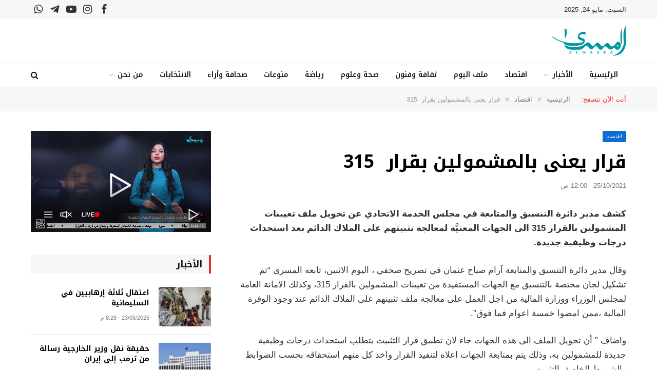

--- FILE ---
content_type: text/html; charset=UTF-8
request_url: https://almasra.iq/8401/
body_size: 15934
content:

<!DOCTYPE html>
<html dir="rtl" lang="ar" itemscope itemtype="https://schema.org/BlogPosting" class="s-light site-s-light">

<head>

	<meta charset="UTF-8" />
	<meta name="viewport" content="width=device-width, initial-scale=1" />
	<title>قرار يعنى بالمشمولين بقرار  315 &#8211; المسرى</title><link rel="preload" as="font" href="https://almasra.iq/wp-content/themes/smart-mag/css/icons/fonts/ts-icons.woff2?v3.2" type="font/woff2" crossorigin="anonymous" />
<meta name='robots' content='max-image-preview:large' />
	<style>img:is([sizes="auto" i], [sizes^="auto," i]) { contain-intrinsic-size: 3000px 1500px }</style>
	<link rel='dns-prefetch' href='//fonts.googleapis.com' />
<link rel="alternate" type="application/rss+xml" title="المسرى &laquo; الخلاصة" href="https://almasra.iq/feed/" />
<link rel="alternate" type="application/rss+xml" title="المسرى &laquo; خلاصة التعليقات" href="https://almasra.iq/comments/feed/" />
<script type="text/javascript">
/* <![CDATA[ */
window._wpemojiSettings = {"baseUrl":"https:\/\/s.w.org\/images\/core\/emoji\/15.1.0\/72x72\/","ext":".png","svgUrl":"https:\/\/s.w.org\/images\/core\/emoji\/15.1.0\/svg\/","svgExt":".svg","source":{"concatemoji":"https:\/\/almasra.iq\/wp-includes\/js\/wp-emoji-release.min.js?ver=6.8.1"}};
/*! This file is auto-generated */
!function(i,n){var o,s,e;function c(e){try{var t={supportTests:e,timestamp:(new Date).valueOf()};sessionStorage.setItem(o,JSON.stringify(t))}catch(e){}}function p(e,t,n){e.clearRect(0,0,e.canvas.width,e.canvas.height),e.fillText(t,0,0);var t=new Uint32Array(e.getImageData(0,0,e.canvas.width,e.canvas.height).data),r=(e.clearRect(0,0,e.canvas.width,e.canvas.height),e.fillText(n,0,0),new Uint32Array(e.getImageData(0,0,e.canvas.width,e.canvas.height).data));return t.every(function(e,t){return e===r[t]})}function u(e,t,n){switch(t){case"flag":return n(e,"\ud83c\udff3\ufe0f\u200d\u26a7\ufe0f","\ud83c\udff3\ufe0f\u200b\u26a7\ufe0f")?!1:!n(e,"\ud83c\uddfa\ud83c\uddf3","\ud83c\uddfa\u200b\ud83c\uddf3")&&!n(e,"\ud83c\udff4\udb40\udc67\udb40\udc62\udb40\udc65\udb40\udc6e\udb40\udc67\udb40\udc7f","\ud83c\udff4\u200b\udb40\udc67\u200b\udb40\udc62\u200b\udb40\udc65\u200b\udb40\udc6e\u200b\udb40\udc67\u200b\udb40\udc7f");case"emoji":return!n(e,"\ud83d\udc26\u200d\ud83d\udd25","\ud83d\udc26\u200b\ud83d\udd25")}return!1}function f(e,t,n){var r="undefined"!=typeof WorkerGlobalScope&&self instanceof WorkerGlobalScope?new OffscreenCanvas(300,150):i.createElement("canvas"),a=r.getContext("2d",{willReadFrequently:!0}),o=(a.textBaseline="top",a.font="600 32px Arial",{});return e.forEach(function(e){o[e]=t(a,e,n)}),o}function t(e){var t=i.createElement("script");t.src=e,t.defer=!0,i.head.appendChild(t)}"undefined"!=typeof Promise&&(o="wpEmojiSettingsSupports",s=["flag","emoji"],n.supports={everything:!0,everythingExceptFlag:!0},e=new Promise(function(e){i.addEventListener("DOMContentLoaded",e,{once:!0})}),new Promise(function(t){var n=function(){try{var e=JSON.parse(sessionStorage.getItem(o));if("object"==typeof e&&"number"==typeof e.timestamp&&(new Date).valueOf()<e.timestamp+604800&&"object"==typeof e.supportTests)return e.supportTests}catch(e){}return null}();if(!n){if("undefined"!=typeof Worker&&"undefined"!=typeof OffscreenCanvas&&"undefined"!=typeof URL&&URL.createObjectURL&&"undefined"!=typeof Blob)try{var e="postMessage("+f.toString()+"("+[JSON.stringify(s),u.toString(),p.toString()].join(",")+"));",r=new Blob([e],{type:"text/javascript"}),a=new Worker(URL.createObjectURL(r),{name:"wpTestEmojiSupports"});return void(a.onmessage=function(e){c(n=e.data),a.terminate(),t(n)})}catch(e){}c(n=f(s,u,p))}t(n)}).then(function(e){for(var t in e)n.supports[t]=e[t],n.supports.everything=n.supports.everything&&n.supports[t],"flag"!==t&&(n.supports.everythingExceptFlag=n.supports.everythingExceptFlag&&n.supports[t]);n.supports.everythingExceptFlag=n.supports.everythingExceptFlag&&!n.supports.flag,n.DOMReady=!1,n.readyCallback=function(){n.DOMReady=!0}}).then(function(){return e}).then(function(){var e;n.supports.everything||(n.readyCallback(),(e=n.source||{}).concatemoji?t(e.concatemoji):e.wpemoji&&e.twemoji&&(t(e.twemoji),t(e.wpemoji)))}))}((window,document),window._wpemojiSettings);
/* ]]> */
</script>
<link rel='stylesheet' id='sby_styles-css' href='//almasra.iq/wp-content/cache/wpfc-minified/1qion7ao/icij.css' type='text/css' media='all' />
<style id='wp-emoji-styles-inline-css' type='text/css'>

	img.wp-smiley, img.emoji {
		display: inline !important;
		border: none !important;
		box-shadow: none !important;
		height: 1em !important;
		width: 1em !important;
		margin: 0 0.07em !important;
		vertical-align: -0.1em !important;
		background: none !important;
		padding: 0 !important;
	}
</style>
<link rel='stylesheet' id='wp-block-library-rtl-css' href='//almasra.iq/wp-content/cache/wpfc-minified/dqkgbkcf/icij.css' type='text/css' media='all' />
<style id='classic-theme-styles-inline-css' type='text/css'>
/*! This file is auto-generated */
.wp-block-button__link{color:#fff;background-color:#32373c;border-radius:9999px;box-shadow:none;text-decoration:none;padding:calc(.667em + 2px) calc(1.333em + 2px);font-size:1.125em}.wp-block-file__button{background:#32373c;color:#fff;text-decoration:none}
</style>
<style id='global-styles-inline-css' type='text/css'>
:root{--wp--preset--aspect-ratio--square: 1;--wp--preset--aspect-ratio--4-3: 4/3;--wp--preset--aspect-ratio--3-4: 3/4;--wp--preset--aspect-ratio--3-2: 3/2;--wp--preset--aspect-ratio--2-3: 2/3;--wp--preset--aspect-ratio--16-9: 16/9;--wp--preset--aspect-ratio--9-16: 9/16;--wp--preset--color--black: #000000;--wp--preset--color--cyan-bluish-gray: #abb8c3;--wp--preset--color--white: #ffffff;--wp--preset--color--pale-pink: #f78da7;--wp--preset--color--vivid-red: #cf2e2e;--wp--preset--color--luminous-vivid-orange: #ff6900;--wp--preset--color--luminous-vivid-amber: #fcb900;--wp--preset--color--light-green-cyan: #7bdcb5;--wp--preset--color--vivid-green-cyan: #00d084;--wp--preset--color--pale-cyan-blue: #8ed1fc;--wp--preset--color--vivid-cyan-blue: #0693e3;--wp--preset--color--vivid-purple: #9b51e0;--wp--preset--gradient--vivid-cyan-blue-to-vivid-purple: linear-gradient(135deg,rgba(6,147,227,1) 0%,rgb(155,81,224) 100%);--wp--preset--gradient--light-green-cyan-to-vivid-green-cyan: linear-gradient(135deg,rgb(122,220,180) 0%,rgb(0,208,130) 100%);--wp--preset--gradient--luminous-vivid-amber-to-luminous-vivid-orange: linear-gradient(135deg,rgba(252,185,0,1) 0%,rgba(255,105,0,1) 100%);--wp--preset--gradient--luminous-vivid-orange-to-vivid-red: linear-gradient(135deg,rgba(255,105,0,1) 0%,rgb(207,46,46) 100%);--wp--preset--gradient--very-light-gray-to-cyan-bluish-gray: linear-gradient(135deg,rgb(238,238,238) 0%,rgb(169,184,195) 100%);--wp--preset--gradient--cool-to-warm-spectrum: linear-gradient(135deg,rgb(74,234,220) 0%,rgb(151,120,209) 20%,rgb(207,42,186) 40%,rgb(238,44,130) 60%,rgb(251,105,98) 80%,rgb(254,248,76) 100%);--wp--preset--gradient--blush-light-purple: linear-gradient(135deg,rgb(255,206,236) 0%,rgb(152,150,240) 100%);--wp--preset--gradient--blush-bordeaux: linear-gradient(135deg,rgb(254,205,165) 0%,rgb(254,45,45) 50%,rgb(107,0,62) 100%);--wp--preset--gradient--luminous-dusk: linear-gradient(135deg,rgb(255,203,112) 0%,rgb(199,81,192) 50%,rgb(65,88,208) 100%);--wp--preset--gradient--pale-ocean: linear-gradient(135deg,rgb(255,245,203) 0%,rgb(182,227,212) 50%,rgb(51,167,181) 100%);--wp--preset--gradient--electric-grass: linear-gradient(135deg,rgb(202,248,128) 0%,rgb(113,206,126) 100%);--wp--preset--gradient--midnight: linear-gradient(135deg,rgb(2,3,129) 0%,rgb(40,116,252) 100%);--wp--preset--font-size--small: 13px;--wp--preset--font-size--medium: 20px;--wp--preset--font-size--large: 36px;--wp--preset--font-size--x-large: 42px;--wp--preset--spacing--20: 0.44rem;--wp--preset--spacing--30: 0.67rem;--wp--preset--spacing--40: 1rem;--wp--preset--spacing--50: 1.5rem;--wp--preset--spacing--60: 2.25rem;--wp--preset--spacing--70: 3.38rem;--wp--preset--spacing--80: 5.06rem;--wp--preset--shadow--natural: 6px 6px 9px rgba(0, 0, 0, 0.2);--wp--preset--shadow--deep: 12px 12px 50px rgba(0, 0, 0, 0.4);--wp--preset--shadow--sharp: 6px 6px 0px rgba(0, 0, 0, 0.2);--wp--preset--shadow--outlined: 6px 6px 0px -3px rgba(255, 255, 255, 1), 6px 6px rgba(0, 0, 0, 1);--wp--preset--shadow--crisp: 6px 6px 0px rgba(0, 0, 0, 1);}:where(.is-layout-flex){gap: 0.5em;}:where(.is-layout-grid){gap: 0.5em;}body .is-layout-flex{display: flex;}.is-layout-flex{flex-wrap: wrap;align-items: center;}.is-layout-flex > :is(*, div){margin: 0;}body .is-layout-grid{display: grid;}.is-layout-grid > :is(*, div){margin: 0;}:where(.wp-block-columns.is-layout-flex){gap: 2em;}:where(.wp-block-columns.is-layout-grid){gap: 2em;}:where(.wp-block-post-template.is-layout-flex){gap: 1.25em;}:where(.wp-block-post-template.is-layout-grid){gap: 1.25em;}.has-black-color{color: var(--wp--preset--color--black) !important;}.has-cyan-bluish-gray-color{color: var(--wp--preset--color--cyan-bluish-gray) !important;}.has-white-color{color: var(--wp--preset--color--white) !important;}.has-pale-pink-color{color: var(--wp--preset--color--pale-pink) !important;}.has-vivid-red-color{color: var(--wp--preset--color--vivid-red) !important;}.has-luminous-vivid-orange-color{color: var(--wp--preset--color--luminous-vivid-orange) !important;}.has-luminous-vivid-amber-color{color: var(--wp--preset--color--luminous-vivid-amber) !important;}.has-light-green-cyan-color{color: var(--wp--preset--color--light-green-cyan) !important;}.has-vivid-green-cyan-color{color: var(--wp--preset--color--vivid-green-cyan) !important;}.has-pale-cyan-blue-color{color: var(--wp--preset--color--pale-cyan-blue) !important;}.has-vivid-cyan-blue-color{color: var(--wp--preset--color--vivid-cyan-blue) !important;}.has-vivid-purple-color{color: var(--wp--preset--color--vivid-purple) !important;}.has-black-background-color{background-color: var(--wp--preset--color--black) !important;}.has-cyan-bluish-gray-background-color{background-color: var(--wp--preset--color--cyan-bluish-gray) !important;}.has-white-background-color{background-color: var(--wp--preset--color--white) !important;}.has-pale-pink-background-color{background-color: var(--wp--preset--color--pale-pink) !important;}.has-vivid-red-background-color{background-color: var(--wp--preset--color--vivid-red) !important;}.has-luminous-vivid-orange-background-color{background-color: var(--wp--preset--color--luminous-vivid-orange) !important;}.has-luminous-vivid-amber-background-color{background-color: var(--wp--preset--color--luminous-vivid-amber) !important;}.has-light-green-cyan-background-color{background-color: var(--wp--preset--color--light-green-cyan) !important;}.has-vivid-green-cyan-background-color{background-color: var(--wp--preset--color--vivid-green-cyan) !important;}.has-pale-cyan-blue-background-color{background-color: var(--wp--preset--color--pale-cyan-blue) !important;}.has-vivid-cyan-blue-background-color{background-color: var(--wp--preset--color--vivid-cyan-blue) !important;}.has-vivid-purple-background-color{background-color: var(--wp--preset--color--vivid-purple) !important;}.has-black-border-color{border-color: var(--wp--preset--color--black) !important;}.has-cyan-bluish-gray-border-color{border-color: var(--wp--preset--color--cyan-bluish-gray) !important;}.has-white-border-color{border-color: var(--wp--preset--color--white) !important;}.has-pale-pink-border-color{border-color: var(--wp--preset--color--pale-pink) !important;}.has-vivid-red-border-color{border-color: var(--wp--preset--color--vivid-red) !important;}.has-luminous-vivid-orange-border-color{border-color: var(--wp--preset--color--luminous-vivid-orange) !important;}.has-luminous-vivid-amber-border-color{border-color: var(--wp--preset--color--luminous-vivid-amber) !important;}.has-light-green-cyan-border-color{border-color: var(--wp--preset--color--light-green-cyan) !important;}.has-vivid-green-cyan-border-color{border-color: var(--wp--preset--color--vivid-green-cyan) !important;}.has-pale-cyan-blue-border-color{border-color: var(--wp--preset--color--pale-cyan-blue) !important;}.has-vivid-cyan-blue-border-color{border-color: var(--wp--preset--color--vivid-cyan-blue) !important;}.has-vivid-purple-border-color{border-color: var(--wp--preset--color--vivid-purple) !important;}.has-vivid-cyan-blue-to-vivid-purple-gradient-background{background: var(--wp--preset--gradient--vivid-cyan-blue-to-vivid-purple) !important;}.has-light-green-cyan-to-vivid-green-cyan-gradient-background{background: var(--wp--preset--gradient--light-green-cyan-to-vivid-green-cyan) !important;}.has-luminous-vivid-amber-to-luminous-vivid-orange-gradient-background{background: var(--wp--preset--gradient--luminous-vivid-amber-to-luminous-vivid-orange) !important;}.has-luminous-vivid-orange-to-vivid-red-gradient-background{background: var(--wp--preset--gradient--luminous-vivid-orange-to-vivid-red) !important;}.has-very-light-gray-to-cyan-bluish-gray-gradient-background{background: var(--wp--preset--gradient--very-light-gray-to-cyan-bluish-gray) !important;}.has-cool-to-warm-spectrum-gradient-background{background: var(--wp--preset--gradient--cool-to-warm-spectrum) !important;}.has-blush-light-purple-gradient-background{background: var(--wp--preset--gradient--blush-light-purple) !important;}.has-blush-bordeaux-gradient-background{background: var(--wp--preset--gradient--blush-bordeaux) !important;}.has-luminous-dusk-gradient-background{background: var(--wp--preset--gradient--luminous-dusk) !important;}.has-pale-ocean-gradient-background{background: var(--wp--preset--gradient--pale-ocean) !important;}.has-electric-grass-gradient-background{background: var(--wp--preset--gradient--electric-grass) !important;}.has-midnight-gradient-background{background: var(--wp--preset--gradient--midnight) !important;}.has-small-font-size{font-size: var(--wp--preset--font-size--small) !important;}.has-medium-font-size{font-size: var(--wp--preset--font-size--medium) !important;}.has-large-font-size{font-size: var(--wp--preset--font-size--large) !important;}.has-x-large-font-size{font-size: var(--wp--preset--font-size--x-large) !important;}
:where(.wp-block-post-template.is-layout-flex){gap: 1.25em;}:where(.wp-block-post-template.is-layout-grid){gap: 1.25em;}
:where(.wp-block-columns.is-layout-flex){gap: 2em;}:where(.wp-block-columns.is-layout-grid){gap: 2em;}
:root :where(.wp-block-pullquote){font-size: 1.5em;line-height: 1.6;}
</style>
<link rel='stylesheet' id='bradmax-player-css' href='//almasra.iq/wp-content/cache/wpfc-minified/8a71vr3v/icij.css' type='text/css' media='all' />
<link rel='stylesheet' id='smartmag-core-css' href='//almasra.iq/wp-content/cache/wpfc-minified/edmbwo8k/icij.css' type='text/css' media='all' />
<style id='smartmag-core-inline-css' type='text/css'>
:root { --c-main: #eb2e2d;
--c-main-rgb: 235,46,45;
--c-headings: #000000;
--text-font: "Arial", system-ui, -apple-system, "Segoe UI", Arial, sans-serif;
--body-font: "Arial", system-ui, -apple-system, "Segoe UI", Arial, sans-serif;
--title-font: "Noto Kufi Arabic", system-ui, -apple-system, "Segoe UI", Arial, sans-serif;
--h-font: "Noto Kufi Arabic", system-ui, -apple-system, "Segoe UI", Arial, sans-serif;
--title-size-xs: 14px;
--title-size-s: 14px;
--title-size-m: 16px;
--main-width: 1160px;
--c-post-meta: #7a7a7a;
--c-excerpts: #2b2b2b;
--excerpt-size: 14px; }
.post-title:not(._) { font-weight: bold; }
:root { --wrap-padding: 36px; }
:root { --sidebar-pad: 30px; --sidebar-sep-pad: 30px; }
.smart-head-main .smart-head-top { --head-h: 36px; background-color: #f7f7f9; }
.smart-head-main .smart-head-mid { --head-h: 86px; }
.smart-head-main .smart-head-bot { --head-h: 48px; background-color: #ffffff; border-top-width: 1px; border-top-color: #e8e8e8; border-bottom-width: 1px; border-bottom-color: #dedede; }
.navigation-main .menu > li > a { font-family: "Noto Kufi Arabic", system-ui, -apple-system, "Segoe UI", Arial, sans-serif; font-size: 14px; font-weight: 600; }
.navigation-main .menu > li li a { font-size: 15px; }
.navigation-main { --nav-items-space: 16px; margin-left: calc(-1 * var(--nav-items-space)); }
.smart-head-mobile .smart-head-mid { border-top-width: 3px; }
.mobile-menu { font-size: 15px; }
.smart-head-main .spc-social { --spc-social-fs: 20px; --spc-social-size: 37px; }
.smart-head-main .hamburger-icon { width: 22px; }
.trending-ticker .heading { font-size: 16px; font-weight: 600; letter-spacing: .02em; margin-right: 30px; }
.trending-ticker .post-link { font-size: 13px; }
.trending-ticker { --max-width: 500px; }
.post-meta .meta-item, .post-meta .text-in { font-size: 11px; font-weight: 500; text-transform: uppercase; }
.post-meta .text-in, .post-meta .post-cat > a { font-size: 12px; }
.post-meta .post-cat > a { font-weight: bold; text-transform: uppercase; letter-spacing: -0.01em; }
.post-meta .post-author > a { font-weight: bold; text-transform: uppercase; }
.s-light .block-wrap.s-dark { --c-post-meta: var(--c-contrast-450); }
.s-dark, .s-light .block-wrap.s-dark { --c-post-meta: #ffffff; }
.post-meta .post-author > a { color: #2b2b2b; }
.s-dark .post-meta .post-author > a { color: #ffffff; }
.s-dark .post-meta .post-cat > a { color: #ffffff; }
.post-meta { --p-meta-sep: "|"; }
.l-post .excerpt { font-weight: normal; }
.cat-labels .category { font-size: 10px; font-weight: 500; letter-spacing: 0.05em; border-radius: 2px; }
.block-head-b .heading { text-transform: uppercase; color: #2b2b2b; }
.block-head-c .heading { font-size: 16px; }
.block-head-c { --space-below: 20px; --line-weight: 5px; --c-line: var(--c-main); --border-weight: 2px; --c-border: var(--c-main); }
.block-head-c .heading { color: var(--c-main); }
.block-head-c2 .heading { font-family: "Work Sans", system-ui, -apple-system, "Segoe UI", Arial, sans-serif; font-size: 20px; font-weight: 600; }
.block-head-c2 { --line-weight: 3px; }
.block-head-d .heading { font-size: 16px; }
.block-head-d { --space-below: 20px; --line-weight: 0px; }
.block-head-e2 .heading { text-transform: uppercase; }
.block-head-f { --c-border: #ffffff; }
.block-head-h { --border-weight: 2px; }
.block-head-i .heading { font-size: 18px; font-weight: bold; line-height: 2; letter-spacing: -0.01em; }
.block-head-i { background-color: #f7f7f9; padding-left: 15px; }
.s-dark .read-more-basic { color: #ffffff; }
.loop-grid .ratio-is-custom { padding-bottom: calc(100% / 1.68); }
.has-nums-a .l-post .post-title:before,
.has-nums-b .l-post .content:before { font-size: 30px; font-weight: normal; }
.has-nums-c .l-post .post-title:before,
.has-nums-c .l-post .content:before { font-size: 18px; font-weight: bold; }
.loop-list .ratio-is-custom { padding-bottom: calc(100% / 1.575); }
.loop-list .post-title { font-size: 20px; font-weight: 800; }
.list-post { --list-p-media-width: 44%; --list-p-media-max-width: 85%; }
.list-post .media:not(i) { --list-p-media-max-width: 44%; }
.loop-overlay .post-title { font-size: 24px; }
.loop-small .media:not(i) { max-width: 102px; }
.single .featured .ratio-is-custom { padding-bottom: calc(100% / 2); }
.post-meta-single .meta-item, .post-meta-single .text-in { font-size: 13px; }
.a-wrap-1 { background-color: #2d2d2d; }
@media (min-width: 941px) and (max-width: 1200px) { .navigation-main .menu > li > a { font-size: calc(10px + (14px - 10px) * .7); }
.trending-ticker { --max-width: 400px; } }
@media (min-width: 768px) and (max-width: 940px) { .ts-contain, .main { padding-left: 35px; padding-right: 35px; }
.layout-boxed-inner { --wrap-padding: 35px; }
:root { --wrap-padding: 35px; } }
@media (max-width: 767px) { .ts-contain, .main { padding-left: 25px; padding-right: 25px; }
.layout-boxed-inner { --wrap-padding: 25px; }
:root { --wrap-padding: 25px; } }
@media (min-width: 940px) and (max-width: 1300px) { :root { --wrap-padding: min(36px, 5vw); } }


.term-color-50 { --c-main: #0e6dd5; }
.navigation .menu-cat-50 { --c-term: #0e6dd5; }


.term-color-49 { --c-main: #0db706; }
.navigation .menu-cat-49 { --c-term: #0db706; }


.term-color-58 { --c-main: #e47127; }
.navigation .menu-cat-58 { --c-term: #e47127; }


.term-color-54 { --c-main: #a462be; }
.navigation .menu-cat-54 { --c-term: #a462be; }

</style>
<link rel='stylesheet' id='smartmag-magnific-popup-css' href='//almasra.iq/wp-content/cache/wpfc-minified/k0klxv4p/icij.css' type='text/css' media='all' />
<link rel='stylesheet' id='font-awesome4-css' href='//almasra.iq/wp-content/cache/wpfc-minified/quecl3zb/icij.css' type='text/css' media='all' />
<link rel='stylesheet' id='smartmag-icons-css' href='//almasra.iq/wp-content/cache/wpfc-minified/lxw95nzd/icij.css' type='text/css' media='all' />
<link rel='stylesheet' id='smartmag-gfonts-custom-css' href='https://fonts.googleapis.com/css?family=Arial%3A400%2C500%2C600%2C700%7CNoto+Kufi+Arabic%3A400%2C500%2C600%2C700%7CWork+Sans%3A600&#038;display=swap' type='text/css' media='all' />
<link rel='stylesheet' id='elementor-frontend-css' href='//almasra.iq/wp-content/cache/wpfc-minified/qwmwlhfn/icij.css' type='text/css' media='all' />
<link rel='stylesheet' id='eael-general-css' href='//almasra.iq/wp-content/cache/wpfc-minified/q65vexuo/icij.css' type='text/css' media='all' />
<script type="text/javascript" id="smartmag-lazy-inline-js-after">
/* <![CDATA[ */
/**
 * @copyright ThemeSphere
 * @preserve
 */
var BunyadLazy={};BunyadLazy.load=function(){function a(e,n){var t={};e.dataset.bgset&&e.dataset.sizes?(t.sizes=e.dataset.sizes,t.srcset=e.dataset.bgset):t.src=e.dataset.bgsrc,function(t){var a=t.dataset.ratio;if(0<a){const e=t.parentElement;if(e.classList.contains("media-ratio")){const n=e.style;n.getPropertyValue("--a-ratio")||(n.paddingBottom=100/a+"%")}}}(e);var a,o=document.createElement("img");for(a in o.onload=function(){var t="url('"+(o.currentSrc||o.src)+"')",a=e.style;a.backgroundImage!==t&&requestAnimationFrame(()=>{a.backgroundImage=t,n&&n()}),o.onload=null,o.onerror=null,o=null},o.onerror=o.onload,t)o.setAttribute(a,t[a]);o&&o.complete&&0<o.naturalWidth&&o.onload&&o.onload()}function e(t){t.dataset.loaded||a(t,()=>{document.dispatchEvent(new Event("lazyloaded")),t.dataset.loaded=1})}function n(t){"complete"===document.readyState?t():window.addEventListener("load",t)}return{initEarly:function(){var t,a=()=>{document.querySelectorAll(".img.bg-cover:not(.lazyload)").forEach(e)};"complete"!==document.readyState?(t=setInterval(a,150),n(()=>{a(),clearInterval(t)})):a()},callOnLoad:n,initBgImages:function(t){t&&n(()=>{document.querySelectorAll(".img.bg-cover").forEach(e)})},bgLoad:a}}(),BunyadLazy.load.initEarly();
/* ]]> */
</script>
<script type="text/javascript" src="https://almasra.iq/wp-content/plugins/bradmax-player/assets/js/default_player.js?ver=2.14.470" id="bradmax-player-js"></script>
<script type="text/javascript" src="https://almasra.iq/wp-content/plugins/sphere-post-views/assets/js/post-views.js?ver=1.0.1" id="sphere-post-views-js"></script>
<script type="text/javascript" id="sphere-post-views-js-after">
/* <![CDATA[ */
var Sphere_PostViews = {"ajaxUrl":"https:\/\/almasra.iq\/wp-admin\/admin-ajax.php?sphere_post_views=1","sampling":0,"samplingRate":10,"repeatCountDelay":0,"postID":8401,"token":"500b76a192"}
/* ]]> */
</script>
<script type="text/javascript" src="https://almasra.iq/wp-includes/js/jquery/jquery.min.js?ver=3.7.1" id="jquery-core-js"></script>
<script type="text/javascript" src="https://almasra.iq/wp-includes/js/jquery/jquery-migrate.min.js?ver=3.4.1" id="jquery-migrate-js"></script>

<!-- OG: 3.3.6 -->
<meta property="og:image" content="https://almasra.iq/wp-content/uploads/2023/03/cropped-almasra-logo.png"><meta property="og:description" content="كشف مدير دائرة التنسيق والمتابعة في مجلس الخدمة الاتحادي عن تحويل ملف تعيينات المشمولين بالقرار 315 الى الجهات المعنيَّة لمعالجة تثبيتهم على الملاك الدائم بعد استحداث درجات وظيفية جديدة. وقال مدير دائرة التنسيق والمتابعة آرام صباح عثمان في تصريح صحفي ، اليوم الاثنين، تابعه المسرى &quot;تم تشكيل لجان مختصة بالتنسيق مع الجهات المستفيدة من تعيينات..."><meta property="og:type" content="article"><meta property="og:locale" content="ar"><meta property="og:site_name" content="المسرى"><meta property="og:title" content="قرار يعنى بالمشمولين بقرار  315"><meta property="og:url" content="https://almasra.iq/8401/"><meta property="og:updated_time" content="2021-10-25T00:00:00+03:00">
<meta property="article:published_time" content="2021-10-24T21:00:00+00:00"><meta property="article:modified_time" content="2021-10-24T21:00:00+00:00"><meta property="article:section" content="اقتصاد"><meta property="article:section" content="الرئيسية"><meta property="article:section" content="العراق"><meta property="article:author:username" content="admin">
<meta property="twitter:partner" content="ogwp"><meta property="twitter:card" content="summary"><meta property="twitter:title" content="قرار يعنى بالمشمولين بقرار  315"><meta property="twitter:description" content="كشف مدير دائرة التنسيق والمتابعة في مجلس الخدمة الاتحادي عن تحويل ملف تعيينات المشمولين بالقرار 315 الى الجهات المعنيَّة لمعالجة تثبيتهم على الملاك الدائم بعد استحداث درجات وظيفية جديدة. وقال مدير..."><meta property="twitter:url" content="https://almasra.iq/8401/"><meta property="twitter:label1" content="Reading time"><meta property="twitter:data1" content="Less than a minute">
<meta itemprop="image" content="https://almasra.iq/wp-content/uploads/2023/03/cropped-almasra-logo.png"><meta itemprop="name" content="قرار يعنى بالمشمولين بقرار  315"><meta itemprop="description" content="كشف مدير دائرة التنسيق والمتابعة في مجلس الخدمة الاتحادي عن تحويل ملف تعيينات المشمولين بالقرار 315 الى الجهات المعنيَّة لمعالجة تثبيتهم على الملاك الدائم بعد استحداث درجات وظيفية جديدة. وقال مدير دائرة التنسيق والمتابعة آرام صباح عثمان في تصريح صحفي ، اليوم الاثنين، تابعه المسرى &quot;تم تشكيل لجان مختصة بالتنسيق مع الجهات المستفيدة من تعيينات..."><meta itemprop="datePublished" content="2021-10-24"><meta itemprop="dateModified" content="2021-10-24T21:00:00+00:00">
<meta property="profile:username" content="admin">
<!-- /OG -->

<link rel="https://api.w.org/" href="https://almasra.iq/wp-json/" /><link rel="alternate" title="JSON" type="application/json" href="https://almasra.iq/wp-json/wp/v2/posts/8401" /><link rel="EditURI" type="application/rsd+xml" title="RSD" href="https://almasra.iq/xmlrpc.php?rsd" />
<meta name="generator" content="WordPress 6.8.1" />
<link rel="canonical" href="https://almasra.iq/8401/" />
<link rel='shortlink' href='https://almasra.iq/?p=8401' />
<link rel="alternate" title="oEmbed (JSON)" type="application/json+oembed" href="https://almasra.iq/wp-json/oembed/1.0/embed?url=https%3A%2F%2Falmasra.iq%2F8401%2F" />
<link rel="alternate" title="oEmbed (XML)" type="text/xml+oembed" href="https://almasra.iq/wp-json/oembed/1.0/embed?url=https%3A%2F%2Falmasra.iq%2F8401%2F&#038;format=xml" />

		<script>
		var BunyadSchemeKey = 'bunyad-scheme';
		(() => {
			const d = document.documentElement;
			const c = d.classList;
			var scheme = localStorage.getItem(BunyadSchemeKey);
			
			if (scheme) {
				d.dataset.origClass = c;
				scheme === 'dark' ? c.remove('s-light', 'site-s-light') : c.remove('s-dark', 'site-s-dark');
				c.add('site-s-' + scheme, 's-' + scheme);
			}
		})();
		</script>
		<meta name="generator" content="Elementor 3.29.0; features: additional_custom_breakpoints, e_local_google_fonts; settings: css_print_method-external, google_font-enabled, font_display-swap">
			<style>
				.e-con.e-parent:nth-of-type(n+4):not(.e-lazyloaded):not(.e-no-lazyload),
				.e-con.e-parent:nth-of-type(n+4):not(.e-lazyloaded):not(.e-no-lazyload) * {
					background-image: none !important;
				}
				@media screen and (max-height: 1024px) {
					.e-con.e-parent:nth-of-type(n+3):not(.e-lazyloaded):not(.e-no-lazyload),
					.e-con.e-parent:nth-of-type(n+3):not(.e-lazyloaded):not(.e-no-lazyload) * {
						background-image: none !important;
					}
				}
				@media screen and (max-height: 640px) {
					.e-con.e-parent:nth-of-type(n+2):not(.e-lazyloaded):not(.e-no-lazyload),
					.e-con.e-parent:nth-of-type(n+2):not(.e-lazyloaded):not(.e-no-lazyload) * {
						background-image: none !important;
					}
				}
			</style>
			<link rel="icon" href="https://almasra.iq/wp-content/uploads/2023/03/cropped-almasra-logo-32x32.png" sizes="32x32" />
<link rel="icon" href="https://almasra.iq/wp-content/uploads/2023/03/cropped-almasra-logo-192x192.png" sizes="192x192" />
<link rel="apple-touch-icon" href="https://almasra.iq/wp-content/uploads/2023/03/cropped-almasra-logo-180x180.png" />
<meta name="msapplication-TileImage" content="https://almasra.iq/wp-content/uploads/2023/03/cropped-almasra-logo-270x270.png" />


</head>

<body class="rtl wp-singular post-template-default single single-post postid-8401 single-format-standard wp-theme-smart-mag right-sidebar post-layout-modern post-cat-50 has-lb has-lb-sm ts-img-hov-fade layout-normal elementor-default elementor-kit-7">



<div class="main-wrap">

	
<div class="off-canvas-backdrop"></div>
<div class="mobile-menu-container off-canvas hide-widgets-sm" id="off-canvas">

	<div class="off-canvas-head">
		<a href="#" class="close">
			<span class="visuallyhidden">Close Menu</span>
			<i class="tsi tsi-times"></i>
		</a>

		<div class="ts-logo">
					</div>
	</div>

	<div class="off-canvas-content">

					<ul class="mobile-menu"></ul>
		
					<div class="off-canvas-widgets">
				
		<div id="smartmag-block-newsletter-1" class="widget ts-block-widget smartmag-widget-newsletter">		
		<div class="block">
			<div class="block-newsletter ">
	<div class="spc-newsletter spc-newsletter-b spc-newsletter-center spc-newsletter-sm">

		<div class="bg-wrap"></div>

		
		<div class="inner">

							<div class="mail-icon">
					<i class="tsi tsi-envelope-o"></i>
				</div>
			
			
			<h3 class="heading">
				اشترك في نشرتنا الإلكترونية مجاناً			</h3>

							<div class="base-text message">
					<p>اشترك في نشرتنا الإلكترونية مجاناً.</p>
</div>
			
							<form method="post" action="" class="form fields-style fields-full" target="_blank">
					<div class="main-fields">
						<p class="field-email">
							<input type="email" name="EMAIL" placeholder="أدخل بريدك الإلكتروني.." required />
						</p>
						
						<p class="field-submit">
							<input type="submit" value="إشترك" />
						</p>
					</div>

									</form>
			
			
		</div>
	</div>
</div>		</div>

		</div>
		<div id="smartmag-block-posts-small-3" class="widget ts-block-widget smartmag-widget-posts-small">		
		<div class="block">
					<section class="block-wrap block-posts-small block-sc mb-none" data-id="1">

			<div class="widget-title block-head block-head-ac block-head-b"><h5 class="heading">اختيارات المحرر</h5></div>	
			<div class="block-content">
				
	<div class="loop loop-small loop-small-a loop-sep loop-small-sep grid grid-1 md:grid-1 sm:grid-1 xs:grid-1">

					
<article class="l-post small-post small-a-post m-pos-left">

	
			<div class="media">

		
			<a href="https://almasra.iq/133440/" class="image-link media-ratio ratio-4-3" title="اعتقال ثلاثة إرهابيين في السليمانية"><span data-bgsrc="https://almasra.iq/wp-content/uploads/2025/05/FB_IMG_1748021212039-300x221.jpg" class="img bg-cover wp-post-image attachment-medium size-medium lazyload" data-bgset="https://almasra.iq/wp-content/uploads/2025/05/FB_IMG_1748021212039-300x221.jpg 300w, https://almasra.iq/wp-content/uploads/2025/05/FB_IMG_1748021212039-1024x755.jpg 1024w, https://almasra.iq/wp-content/uploads/2025/05/FB_IMG_1748021212039-768x566.jpg 768w, https://almasra.iq/wp-content/uploads/2025/05/FB_IMG_1748021212039-150x111.jpg 150w, https://almasra.iq/wp-content/uploads/2025/05/FB_IMG_1748021212039-450x332.jpg 450w, https://almasra.iq/wp-content/uploads/2025/05/FB_IMG_1748021212039.jpg 1080w" data-sizes="(max-width: 106px) 100vw, 106px"></span></a>			
			
			
			
		
		</div>
	

	
		<div class="content">

			<div class="post-meta post-meta-a post-meta-left has-below"><h4 class="is-title post-title"><a href="https://almasra.iq/133440/">اعتقال ثلاثة إرهابيين في السليمانية</a></h4><div class="post-meta-items meta-below"><span class="meta-item date"><span class="date-link"><time class="post-date" datetime="2025-05-23T20:28:07+03:00">23/05/2025 - 8:28 م</time></span></span></div></div>			
			
			
		</div>

	
</article>	
					
<article class="l-post small-post small-a-post m-pos-left">

	
			<div class="media">

		
			<a href="https://almasra.iq/133438/" class="image-link media-ratio ratio-4-3" title="حقيقة نقل وزير الخارجية رسالة من ترمب إلى إيران"><span data-bgsrc="https://almasra.iq/wp-content/uploads/2025/04/الخارجية-300x189.jpg" class="img bg-cover wp-post-image attachment-medium size-medium lazyload" data-bgset="https://almasra.iq/wp-content/uploads/2025/04/الخارجية-300x189.jpg 300w, https://almasra.iq/wp-content/uploads/2025/04/الخارجية-150x95.jpg 150w, https://almasra.iq/wp-content/uploads/2025/04/الخارجية-450x284.jpg 450w, https://almasra.iq/wp-content/uploads/2025/04/الخارجية.jpg 700w" data-sizes="(max-width: 106px) 100vw, 106px"></span></a>			
			
			
			
		
		</div>
	

	
		<div class="content">

			<div class="post-meta post-meta-a post-meta-left has-below"><h4 class="is-title post-title"><a href="https://almasra.iq/133438/">حقيقة نقل وزير الخارجية رسالة من ترمب إلى إيران</a></h4><div class="post-meta-items meta-below"><span class="meta-item date"><span class="date-link"><time class="post-date" datetime="2025-05-23T20:14:56+03:00">23/05/2025 - 8:14 م</time></span></span></div></div>			
			
			
		</div>

	
</article>	
					
<article class="l-post small-post small-a-post m-pos-left">

	
			<div class="media">

		
			<a href="https://almasra.iq/133435/" class="image-link media-ratio ratio-4-3" title="المفوضية: تصاعد عدد الناخبين المحدثين لبياناتهم"><span data-bgsrc="https://almasra.iq/wp-content/uploads/2024/06/1719329853_9-300x200.jpg" class="img bg-cover wp-post-image attachment-medium size-medium lazyload" data-bgset="https://almasra.iq/wp-content/uploads/2024/06/1719329853_9-300x200.jpg 300w, https://almasra.iq/wp-content/uploads/2024/06/1719329853_9-768x512.jpg 768w, https://almasra.iq/wp-content/uploads/2024/06/1719329853_9-150x100.jpg 150w, https://almasra.iq/wp-content/uploads/2024/06/1719329853_9-450x300.jpg 450w, https://almasra.iq/wp-content/uploads/2024/06/1719329853_9.jpg 800w" data-sizes="(max-width: 106px) 100vw, 106px"></span></a>			
			
			
			
		
		</div>
	

	
		<div class="content">

			<div class="post-meta post-meta-a post-meta-left has-below"><h4 class="is-title post-title"><a href="https://almasra.iq/133435/">المفوضية: تصاعد عدد الناخبين المحدثين لبياناتهم</a></h4><div class="post-meta-items meta-below"><span class="meta-item date"><span class="date-link"><time class="post-date" datetime="2025-05-23T20:07:50+03:00">23/05/2025 - 8:07 م</time></span></span></div></div>			
			
			
		</div>

	
</article>	
		
	</div>

					</div>

		</section>
				</div>

		</div>			</div>
		
		
		<div class="spc-social-block spc-social spc-social-b smart-head-social">
		
			
				<a href="https://facebook.com/almasra.tv" class="link service s-facebook" target="_blank" rel="nofollow noopener">
					<i class="icon tsi tsi-facebook"></i>					<span class="visuallyhidden">فيسبوك</span>
				</a>
									
			
				<a href="https://instagram.com/almasra.tv?igshid=YmMyMTA2M2Y=" class="link service s-instagram" target="_blank" rel="nofollow noopener">
					<i class="icon tsi tsi-instagram"></i>					<span class="visuallyhidden">الانستغرام</span>
				</a>
									
			
				<a href="https://www.youtube.com/channel/UC1TdJwaed4y7Aq0Xz6BtZHw" class="link service s-youtube" target="_blank" rel="nofollow noopener">
					<i class="icon tsi tsi-youtube-play"></i>					<span class="visuallyhidden">يوتيوب</span>
				</a>
									
			
		</div>

		
	</div>

</div>
<div class="smart-head smart-head-a smart-head-main" id="smart-head" data-sticky="auto" data-sticky-type="smart" data-sticky-full>
	
	<div class="smart-head-row smart-head-top is-light smart-head-row-full">

		<div class="inner wrap">

							
				<div class="items items-left ">
				
<span class="h-date">
	السبت, مايو 24, 2025</span>				</div>

							
				<div class="items items-center empty">
								</div>

							
				<div class="items items-right ">
				
		<div class="spc-social-block spc-social spc-social-a smart-head-social">
		
			
				<a href="https://facebook.com/almasra.tv" class="link service s-facebook" target="_blank" rel="nofollow noopener">
					<i class="icon tsi tsi-facebook"></i>					<span class="visuallyhidden">فيسبوك</span>
				</a>
									
			
				<a href="https://instagram.com/almasra.tv?igshid=YmMyMTA2M2Y=" class="link service s-instagram" target="_blank" rel="nofollow noopener">
					<i class="icon tsi tsi-instagram"></i>					<span class="visuallyhidden">الانستغرام</span>
				</a>
									
			
				<a href="https://www.youtube.com/channel/UC1TdJwaed4y7Aq0Xz6BtZHw" class="link service s-youtube" target="_blank" rel="nofollow noopener">
					<i class="icon tsi tsi-youtube-play"></i>					<span class="visuallyhidden">يوتيوب</span>
				</a>
									
			
				<a href="https://t.me/masratv" class="link service s-telegram" target="_blank" rel="nofollow noopener">
					<i class="icon tsi tsi-telegram"></i>					<span class="visuallyhidden">تيلقرام</span>
				</a>
									
			
				<a href="https://chat.whatsapp.com/BHkGhcYyl0YEU2rUcdqsfa" class="link service s-whatsapp" target="_blank" rel="nofollow noopener">
					<i class="icon tsi tsi-whatsapp"></i>					<span class="visuallyhidden">واتساب</span>
				</a>
									
			
		</div>

						</div>

						
		</div>
	</div>

	
	<div class="smart-head-row smart-head-mid is-light smart-head-row-full">

		<div class="inner wrap">

							
				<div class="items items-left ">
					<a href="https://almasra.iq/" title="المسرى" rel="home" class="logo-link ts-logo logo-is-image">
		<span>
			
				
					<img fetchpriority="high" src="https://wp.almasra.iq/wp-content/uploads/2023/03/almasralogowhite.png" class="logo-image logo-image-dark" alt="المسرى" srcset="https://wp.almasra.iq/wp-content/uploads/2023/03/almasralogowhite.png ,https://wp.almasra.iq/wp-content/uploads/2023/03/logowhite2x.png 2x" width="1024" height="576"/><img src="https://almasra.iq/wp-content/uploads/2023/03/almasra-logo1.png" class="logo-image" alt="المسرى" srcset="https://almasra.iq/wp-content/uploads/2023/03/almasra-logo1.png ,https://almasra.iq/wp-content/uploads/2023/03/almasra-logo2x.png 2x" width="145" height="59"/>
									 
					</span>
	</a>				</div>

							
				<div class="items items-center empty">
								</div>

							
				<div class="items items-right empty">
								</div>

						
		</div>
	</div>

	
	<div class="smart-head-row smart-head-bot is-light smart-head-row-full">

		<div class="inner wrap">

							
				<div class="items items-left ">
					<div class="nav-wrap">
		<nav class="navigation navigation-main nav-hov-a">
			<ul id="menu-main-menu" class="menu"><li id="menu-item-22135" class="menu-item menu-item-type-post_type menu-item-object-page menu-item-home menu-item-22135"><a href="https://almasra.iq/">الرئيسية</a></li>
<li id="menu-item-22136" class="menu-item menu-item-type-taxonomy menu-item-object-category menu-item-has-children menu-cat-52 menu-item-22136"><a href="https://almasra.iq/category/%d8%a7%d9%84%d8%a3%d8%ae%d8%a8%d8%a7%d8%b1/">الأخبار</a>
<ul class="sub-menu">
	<li id="menu-item-22139" class="menu-item menu-item-type-taxonomy menu-item-object-category current-post-ancestor current-menu-parent current-post-parent menu-cat-46 menu-item-22139"><a href="https://almasra.iq/category/%d8%a7%d9%84%d8%b9%d8%b1%d8%a7%d9%82/">العراق</a></li>
	<li id="menu-item-22137" class="menu-item menu-item-type-taxonomy menu-item-object-category menu-cat-48 menu-item-22137"><a href="https://almasra.iq/category/%d8%a7%d9%84%d8%b4%d8%b1%d9%82-%d8%a7%d9%84%d8%a3%d9%88%d8%b3%d8%b7/">الشرق الأوسط</a></li>
	<li id="menu-item-22138" class="menu-item menu-item-type-taxonomy menu-item-object-category menu-cat-47 menu-item-22138"><a href="https://almasra.iq/category/%d8%a7%d9%84%d8%b9%d8%a7%d9%84%d9%85/">العالم</a></li>
</ul>
</li>
<li id="menu-item-22140" class="menu-item menu-item-type-taxonomy menu-item-object-category current-post-ancestor current-menu-parent current-post-parent menu-cat-50 menu-item-22140"><a href="https://almasra.iq/category/%d8%a7%d9%82%d8%aa%d8%b5%d8%a7%d8%af/">اقتصاد</a></li>
<li id="menu-item-22142" class="menu-item menu-item-type-taxonomy menu-item-object-category menu-cat-51 menu-item-22142"><a href="https://almasra.iq/category/%d9%85%d9%84%d9%81-%d8%a7%d9%84%d9%8a%d9%88%d9%85/">ملف اليوم</a></li>
<li id="menu-item-22143" class="menu-item menu-item-type-taxonomy menu-item-object-category menu-cat-57 menu-item-22143"><a href="https://almasra.iq/category/%d8%ab%d9%82%d8%a7%d9%81%d8%a9-%d9%88%d9%81%d9%86%d9%88%d9%86/">ثقافة وفنون</a></li>
<li id="menu-item-22145" class="menu-item menu-item-type-taxonomy menu-item-object-category menu-cat-59 menu-item-22145"><a href="https://almasra.iq/category/%d8%b5%d8%ad%d8%a9-%d9%88%d8%b9%d9%84%d9%88%d9%85/">صحة وعلوم</a></li>
<li id="menu-item-22144" class="menu-item menu-item-type-taxonomy menu-item-object-category menu-cat-49 menu-item-22144"><a href="https://almasra.iq/category/%d8%b1%d9%8a%d8%a7%d8%b6%d8%a9/">رياضة</a></li>
<li id="menu-item-22146" class="menu-item menu-item-type-taxonomy menu-item-object-category menu-cat-54 menu-item-22146"><a href="https://almasra.iq/category/%d9%85%d9%86%d9%88%d8%b9%d8%a7%d8%aa/">منوعات</a></li>
<li id="menu-item-22149" class="menu-item menu-item-type-taxonomy menu-item-object-category menu-cat-58 menu-item-22149"><a href="https://almasra.iq/category/%d8%b5%d8%ad%d8%a7%d9%81%d8%a9-%d9%88%d8%a3%d8%b1%d8%a7%d8%a1/">صحافة وأراء</a></li>
<li id="menu-item-57897" class="menu-item menu-item-type-taxonomy menu-item-object-category menu-cat-76 menu-item-57897"><a href="https://almasra.iq/category/%d8%a7%d9%84%d8%a7%d9%86%d8%aa%d8%ae%d8%a7%d8%a8%d8%a7%d8%aa/">الانتخابات</a></li>
<li id="menu-item-24168" class="menu-item menu-item-type-post_type menu-item-object-page menu-item-has-children menu-item-24168"><a href="https://almasra.iq/%d9%85%d9%86-%d9%86%d8%ad%d9%86/">من نحن</a>
<ul class="sub-menu">
	<li id="menu-item-24167" class="menu-item menu-item-type-post_type menu-item-object-page menu-item-24167"><a href="https://almasra.iq/%d8%a7%d8%aa%d8%b5%d9%84-%d8%a8%d9%86%d8%a7/">اتصل بنا</a></li>
</ul>
</li>
</ul>		</nav>
	</div>
				</div>

							
				<div class="items items-center empty">
								</div>

							
				<div class="items items-right ">
				

	<a href="#" class="search-icon has-icon-only is-icon" title="بحث">
		<i class="tsi tsi-search"></i>
	</a>

				</div>

						
		</div>
	</div>

	</div>
<div class="smart-head smart-head-a smart-head-mobile" id="smart-head-mobile" data-sticky="mid" data-sticky-type="smart" data-sticky-full>
	
	<div class="smart-head-row smart-head-mid smart-head-row-3 is-light smart-head-row-full">

		<div class="inner wrap">

							
				<div class="items items-left ">
				
<button class="offcanvas-toggle has-icon" type="button" aria-label="قائمة">
	<span class="hamburger-icon hamburger-icon-a">
		<span class="inner"></span>
	</span>
</button>				</div>

							
				<div class="items items-center ">
					<a href="https://almasra.iq/" title="المسرى" rel="home" class="logo-link ts-logo logo-is-image">
		<span>
			
				
					<img fetchpriority="high" src="https://wp.almasra.iq/wp-content/uploads/2023/03/almasralogowhite.png" class="logo-image logo-image-dark" alt="المسرى" srcset="https://wp.almasra.iq/wp-content/uploads/2023/03/almasralogowhite.png ,https://wp.almasra.iq/wp-content/uploads/2023/03/logowhite2x.png 2x" width="1024" height="576"/><img src="https://almasra.iq/wp-content/uploads/2023/03/almasra-logo1.png" class="logo-image" alt="المسرى" srcset="https://almasra.iq/wp-content/uploads/2023/03/almasra-logo1.png ,https://almasra.iq/wp-content/uploads/2023/03/almasra-logo2x.png 2x" width="145" height="59"/>
									 
					</span>
	</a>				</div>

							
				<div class="items items-right ">
				

	<a href="#" class="search-icon has-icon-only is-icon" title="بحث">
		<i class="tsi tsi-search"></i>
	</a>

				</div>

						
		</div>
	</div>

	</div>
<nav class="breadcrumbs is-full-width breadcrumbs-b" id="breadcrumb"><div class="inner ts-contain "><span class="label">أنت الآن تتصفح:</span><span><a href="https://almasra.iq/"><span>الرئيسية</span></a></span><span class="delim">&raquo;</span><span><a href="https://almasra.iq/category/%d8%a7%d9%82%d8%aa%d8%b5%d8%a7%d8%af/"><span>اقتصاد</span></a></span><span class="delim">&raquo;</span><span class="current">قرار يعنى بالمشمولين بقرار  315</span></div></nav>
<div class="main ts-contain cf right-sidebar">
	
		

<div class="ts-row">
	<div class="col-8 main-content s-post-contain">

					<div class="the-post-header s-head-modern s-head-modern-a">
	<div class="post-meta post-meta-a post-meta-left post-meta-single has-below"><div class="post-meta-items meta-above"><span class="meta-item cat-labels">
						
						<a href="https://almasra.iq/category/%d8%a7%d9%82%d8%aa%d8%b5%d8%a7%d8%af/" class="category term-color-50" rel="category">اقتصاد</a>
					</span>
					</div><h1 class="is-title post-title">قرار يعنى بالمشمولين بقرار  315</h1><div class="post-meta-items meta-below"><span class="meta-item date"><time class="post-date" datetime="2021-10-25T00:00:00+03:00">25/10/2021 - 12:00 ص</time></span></div></div>	
	
</div>		
					<div class="single-featured">	
	<div class="featured">
			</div>

	</div>
		
		<div class="the-post s-post-modern">

			<article id="post-8401" class="post-8401 post type-post status-publish format-standard category-50 category-64 category-46">
				
<div class="post-content-wrap has-share-float">
						<div class="post-share-float share-float-b is-hidden spc-social-colors spc-social-colored">
	<div class="inner">
					<span class="share-text">شاركها</span>
		
		<div class="services">
					
				
			<a href="https://www.facebook.com/sharer.php?u=https%3A%2F%2Falmasra.iq%2F8401%2F" class="cf service s-facebook" target="_blank" title="فيسبوك" rel="nofollow noopener">
				<i class="tsi tsi-facebook"></i>
				<span class="label">فيسبوك</span>

							</a>
				
				
			<a href="https://twitter.com/intent/tweet?url=https%3A%2F%2Falmasra.iq%2F8401%2F&text=%D9%82%D8%B1%D8%A7%D8%B1%20%D9%8A%D8%B9%D9%86%D9%89%20%D8%A8%D8%A7%D9%84%D9%85%D8%B4%D9%85%D9%88%D9%84%D9%8A%D9%86%20%D8%A8%D9%82%D8%B1%D8%A7%D8%B1%20%C2%A0315" class="cf service s-twitter" target="_blank" title="تويتر" rel="nofollow noopener">
				<i class="tsi tsi-twitter"></i>
				<span class="label">تويتر</span>

							</a>
				
				
			<a href="https://www.linkedin.com/shareArticle?mini=true&url=https%3A%2F%2Falmasra.iq%2F8401%2F" class="cf service s-linkedin" target="_blank" title="لينكدإن" rel="nofollow noopener">
				<i class="tsi tsi-linkedin"></i>
				<span class="label">لينكدإن</span>

							</a>
				
				
			<a href="https://pinterest.com/pin/create/button/?url=https%3A%2F%2Falmasra.iq%2F8401%2F&media=&description=%D9%82%D8%B1%D8%A7%D8%B1%20%D9%8A%D8%B9%D9%86%D9%89%20%D8%A8%D8%A7%D9%84%D9%85%D8%B4%D9%85%D9%88%D9%84%D9%8A%D9%86%20%D8%A8%D9%82%D8%B1%D8%A7%D8%B1%20%C2%A0315" class="cf service s-pinterest" target="_blank" title="بينتيريست" rel="nofollow noopener">
				<i class="tsi tsi-pinterest-p"></i>
				<span class="label">بينتيريست</span>

							</a>
				
				
			<a href="/cdn-cgi/l/email-protection#[base64]" class="cf service s-email" target="_blank" title="البريد الإلكتروني" rel="nofollow noopener">
				<i class="tsi tsi-envelope-o"></i>
				<span class="label">البريد الإلكتروني</span>

							</a>
				
		
					
		</div>
	</div>		
</div>
			
	<div class="post-content cf entry-content content-normal">

		
				
		<p style="direction: rtl"><strong>كشف مدير دائرة التنسيق والمتابعة في مجلس الخدمة الاتحادي عن تحويل ملف تعيينات المشمولين بالقرار 315 الى الجهات المعنيَّة لمعالجة تثبيتهم على الملاك الدائم بعد استحداث درجات وظيفية جديدة.</strong></p>
<p style="direction: rtl">وقال مدير دائرة التنسيق والمتابعة آرام صباح عثمان في تصريح صحفي ، اليوم الاثنين، تابعه المسرى &#8220;تم تشكيل لجان مختصة بالتنسيق مع الجهات المستفيدة من تعيينات المشمولين بالقرار 315، وكذلك الامانة العامة لمجلس الوزراء ووزارة المالية من اجل العمل على معالجة ملف تثبيتهم على الملاك الدائم عند وجود الوفرة المالية ،ممن امضوا خمسة اعوام فما فوق&#8221;.</p>
<p style="direction: rtl">واضاف &#8221; أن تحويل الملف الى هذه الجهات جاء لان تطبيق قرار التثبيت يتطلب استحداث درجات وظيفية جديدة للمشمولين به، وذلك يتم بمتابعة الجهات اعلاه لتنفيذ القرار واخذ كل منهم استحقاقه بحسب الضوابط والشروط الخاصة بالتثبيت</p>
<p style="direction: rtl">وتابع عثمان :&#8221; أن تحويل الملف الى هذه الجهات جاء لان تطبيق قرار التثبيت يتطلب استحداث درجات وظيفية جديدة للمشمولين به، وذلك يتم بمتابعة الجهات اعلاه لتنفيذ القرار واخذ كل منهم استحقاقه بحسب الضوابط والشروط الخاصة بالتثبيت&#8221;.</p>

				
		
		
		
	</div>
</div>
	
			</article>

			
	
	<div class="post-share-bot">
		<span class="info">شاركها.</span>
		
		<span class="share-links spc-social spc-social-colors spc-social-bg">

			
			
				<a href="https://www.facebook.com/sharer.php?u=https%3A%2F%2Falmasra.iq%2F8401%2F" class="service s-facebook tsi tsi-facebook" 
					title="أنشرها على الفيسبوك" target="_blank" rel="nofollow noopener">
					<span class="visuallyhidden">فيسبوك</span>

									</a>
					
			
				<a href="https://twitter.com/intent/tweet?url=https%3A%2F%2Falmasra.iq%2F8401%2F&#038;text=%D9%82%D8%B1%D8%A7%D8%B1%20%D9%8A%D8%B9%D9%86%D9%89%20%D8%A8%D8%A7%D9%84%D9%85%D8%B4%D9%85%D9%88%D9%84%D9%8A%D9%86%20%D8%A8%D9%82%D8%B1%D8%A7%D8%B1%20%C2%A0315" class="service s-twitter tsi tsi-twitter" 
					title="Share on X (Twitter)" target="_blank" rel="nofollow noopener">
					<span class="visuallyhidden">تويتر</span>

									</a>
					
			
				<a href="https://wa.me/?text=%D9%82%D8%B1%D8%A7%D8%B1%20%D9%8A%D8%B9%D9%86%D9%89%20%D8%A8%D8%A7%D9%84%D9%85%D8%B4%D9%85%D9%88%D9%84%D9%8A%D9%86%20%D8%A8%D9%82%D8%B1%D8%A7%D8%B1%20%C2%A0315%20https%3A%2F%2Falmasra.iq%2F8401%2F" class="service s-whatsapp tsi tsi-whatsapp" 
					title="واتساب" target="_blank" rel="nofollow noopener">
					<span class="visuallyhidden">واتساب</span>

									</a>
					
			
				<a href="https://t.me/share/url?url=https%3A%2F%2Falmasra.iq%2F8401%2F&#038;title=%D9%82%D8%B1%D8%A7%D8%B1%20%D9%8A%D8%B9%D9%86%D9%89%20%D8%A8%D8%A7%D9%84%D9%85%D8%B4%D9%85%D9%88%D9%84%D9%8A%D9%86%20%D8%A8%D9%82%D8%B1%D8%A7%D8%B1%20%C2%A0315" class="service s-telegram tsi tsi-telegram" 
					title="تيلقرام" target="_blank" rel="nofollow noopener">
					<span class="visuallyhidden">تيلقرام</span>

									</a>
					
			
				<a href="https://www.linkedin.com/shareArticle?mini=true&#038;url=https%3A%2F%2Falmasra.iq%2F8401%2F" class="service s-linkedin tsi tsi-linkedin" 
					title="لينكدإن" target="_blank" rel="nofollow noopener">
					<span class="visuallyhidden">لينكدإن</span>

									</a>
					
			
				<a href="/cdn-cgi/l/email-protection#[base64]" class="service s-email tsi tsi-envelope-o" title="إرسال لصديق" target="_blank" rel="nofollow noopener">
					<span class="visuallyhidden">البريد الإلكتروني</span>

									</a>
					
			
				<a href="https://pinterest.com/pin/create/button/?url=https%3A%2F%2Falmasra.iq%2F8401%2F&#038;media=&#038;description=%D9%82%D8%B1%D8%A7%D8%B1%20%D9%8A%D8%B9%D9%86%D9%89%20%D8%A8%D8%A7%D9%84%D9%85%D8%B4%D9%85%D9%88%D9%84%D9%8A%D9%86%20%D8%A8%D9%82%D8%B1%D8%A7%D8%B1%20%C2%A0315" class="service s-pinterest tsi tsi-pinterest" 
					title="بينتيريست" target="_blank" rel="nofollow noopener">
					<span class="visuallyhidden">بينتيريست</span>

									</a>
					
			
			
		</span>
	</div>
	



	<section class="related-posts">
							
							
				<div class="block-head block-head-ac block-head-e block-head-e2 is-left">

					<h4 class="heading">المقالات <span class="color">ذات الصلة</span></h4>					
									</div>
				
			
				<section class="block-wrap block-grid cols-gap-sm mb-none" data-id="2">

				
			<div class="block-content">
					
	<div class="loop loop-grid loop-grid-sm grid grid-3 md:grid-2 xs:grid-1">

					
<article class="l-post grid-post grid-sm-post">

	
			<div class="media">

		
			<a href="https://almasra.iq/133440/" class="image-link media-ratio ratio-is-custom" title="اعتقال ثلاثة إرهابيين في السليمانية"><span data-bgsrc="https://almasra.iq/wp-content/uploads/2025/05/FB_IMG_1748021212039-450x332.jpg" class="img bg-cover wp-post-image attachment-bunyad-medium size-bunyad-medium lazyload" data-bgset="https://almasra.iq/wp-content/uploads/2025/05/FB_IMG_1748021212039-450x332.jpg 450w, https://almasra.iq/wp-content/uploads/2025/05/FB_IMG_1748021212039-300x221.jpg 300w, https://almasra.iq/wp-content/uploads/2025/05/FB_IMG_1748021212039-1024x755.jpg 1024w, https://almasra.iq/wp-content/uploads/2025/05/FB_IMG_1748021212039-768x566.jpg 768w, https://almasra.iq/wp-content/uploads/2025/05/FB_IMG_1748021212039.jpg 1080w" data-sizes="(max-width: 364px) 100vw, 364px"></span></a>			
			
			
			
		
		</div>
	

	
		<div class="content">

			<div class="post-meta post-meta-a has-below"><h4 class="is-title post-title"><a href="https://almasra.iq/133440/">اعتقال ثلاثة إرهابيين في السليمانية</a></h4><div class="post-meta-items meta-below"><span class="meta-item date"><span class="date-link"><time class="post-date" datetime="2025-05-23T20:28:07+03:00">23/05/2025 - 8:28 م</time></span></span></div></div>			
			
			
		</div>

	
</article>					
<article class="l-post grid-post grid-sm-post">

	
			<div class="media">

		
			<a href="https://almasra.iq/133438/" class="image-link media-ratio ratio-is-custom" title="حقيقة نقل وزير الخارجية رسالة من ترمب إلى إيران"><span data-bgsrc="https://almasra.iq/wp-content/uploads/2025/04/الخارجية-450x284.jpg" class="img bg-cover wp-post-image attachment-bunyad-medium size-bunyad-medium lazyload" data-bgset="https://almasra.iq/wp-content/uploads/2025/04/الخارجية-450x284.jpg 450w, https://almasra.iq/wp-content/uploads/2025/04/الخارجية-300x189.jpg 300w, https://almasra.iq/wp-content/uploads/2025/04/الخارجية-150x95.jpg 150w, https://almasra.iq/wp-content/uploads/2025/04/الخارجية.jpg 700w" data-sizes="(max-width: 364px) 100vw, 364px"></span></a>			
			
			
			
		
		</div>
	

	
		<div class="content">

			<div class="post-meta post-meta-a has-below"><h4 class="is-title post-title"><a href="https://almasra.iq/133438/">حقيقة نقل وزير الخارجية رسالة من ترمب إلى إيران</a></h4><div class="post-meta-items meta-below"><span class="meta-item date"><span class="date-link"><time class="post-date" datetime="2025-05-23T20:14:56+03:00">23/05/2025 - 8:14 م</time></span></span></div></div>			
			
			
		</div>

	
</article>					
<article class="l-post grid-post grid-sm-post">

	
			<div class="media">

		
			<a href="https://almasra.iq/133435/" class="image-link media-ratio ratio-is-custom" title="المفوضية: تصاعد عدد الناخبين المحدثين لبياناتهم"><span data-bgsrc="https://almasra.iq/wp-content/uploads/2024/06/1719329853_9-450x300.jpg" class="img bg-cover wp-post-image attachment-bunyad-medium size-bunyad-medium lazyload" data-bgset="https://almasra.iq/wp-content/uploads/2024/06/1719329853_9-450x300.jpg 450w, https://almasra.iq/wp-content/uploads/2024/06/1719329853_9-768x512.jpg 768w, https://almasra.iq/wp-content/uploads/2024/06/1719329853_9.jpg 800w" data-sizes="(max-width: 364px) 100vw, 364px"></span></a>			
			
			
			
		
		</div>
	

	
		<div class="content">

			<div class="post-meta post-meta-a has-below"><h4 class="is-title post-title"><a href="https://almasra.iq/133435/">المفوضية: تصاعد عدد الناخبين المحدثين لبياناتهم</a></h4><div class="post-meta-items meta-below"><span class="meta-item date"><span class="date-link"><time class="post-date" datetime="2025-05-23T20:07:50+03:00">23/05/2025 - 8:07 م</time></span></span></div></div>			
			
			
		</div>

	
</article>		
	</div>

		
			</div>

		</section>
		
	</section>			
			<div class="comments">
				
	

	

	<div id="comments">
		<div class="comments-area ">

			<p class="nocomments">التعليقات مغلقة.</p>
		
	
			</div>
	</div><!-- #comments -->
			</div>

		</div>
	</div>
	
			
	
	<aside class="col-4 main-sidebar has-sep" data-sticky="1">
	
			<div class="inner theiaStickySidebar">
		
			
		<div id="smartmag-block-codes-1" class="widget ts-block-widget smartmag-widget-codes">		
		<div class="block">
			<div class="a-wrap"> 					<div style="width: 100%;padding-bottom: 56.25%;position: relative;" class="" >
					<div id="bradmax-player-6831403853983" style="position: absolute;top: 0; bottom: 0; left: 0; right: 0;"></div>
				</div>
 
	<script data-cfasync="false" src="/cdn-cgi/scripts/5c5dd728/cloudflare-static/email-decode.min.js"></script><script type="text/javascript">
		function bradmaxPlayerInit_6831403853983() {
			var bradmaxPlayerConfig_6831403853983 = {"dataProvider":{"source":[{"url":"https:\/\/live.bradosti.net\/live\/Almasra\/index.m3u8"}]},"autoplay":true,"mute":true};
			var element = document.getElementById("bradmax-player-6831403853983");
			var player = window.bradmax.player.create(element, bradmaxPlayerConfig_6831403853983);
			// Back compability.
			if(!window.player) {
				window.player = player;
			}
		}
		if(window.bradmax && window.bradmax.player) {
			bradmaxPlayerInit_6831403853983();
		} else {
			window.addEventListener('load', bradmaxPlayerInit_6831403853983);
		}
	</script>
</div>		</div>

		</div>
		<div id="smartmag-block-posts-small-2" class="widget ts-block-widget smartmag-widget-posts-small">		
		<div class="block">
					<section class="block-wrap block-posts-small block-sc mb-none" data-id="3">

			<div class="widget-title block-head block-head-ac block-head block-head-ac block-head-i is-left has-style"><h5 class="heading">الأخبار</h5></div>	
			<div class="block-content">
				
	<div class="loop loop-small loop-small-a loop-sep loop-small-sep grid grid-1 md:grid-1 sm:grid-1 xs:grid-1">

					
<article class="l-post small-post small-a-post m-pos-left">

	
			<div class="media">

		
			<a href="https://almasra.iq/133440/" class="image-link media-ratio ratio-4-3" title="اعتقال ثلاثة إرهابيين في السليمانية"><span data-bgsrc="https://almasra.iq/wp-content/uploads/2025/05/FB_IMG_1748021212039-300x221.jpg" class="img bg-cover wp-post-image attachment-medium size-medium lazyload" data-bgset="https://almasra.iq/wp-content/uploads/2025/05/FB_IMG_1748021212039-300x221.jpg 300w, https://almasra.iq/wp-content/uploads/2025/05/FB_IMG_1748021212039-1024x755.jpg 1024w, https://almasra.iq/wp-content/uploads/2025/05/FB_IMG_1748021212039-768x566.jpg 768w, https://almasra.iq/wp-content/uploads/2025/05/FB_IMG_1748021212039-150x111.jpg 150w, https://almasra.iq/wp-content/uploads/2025/05/FB_IMG_1748021212039-450x332.jpg 450w, https://almasra.iq/wp-content/uploads/2025/05/FB_IMG_1748021212039.jpg 1080w" data-sizes="(max-width: 106px) 100vw, 106px"></span></a>			
			
			
			
		
		</div>
	

	
		<div class="content">

			<div class="post-meta post-meta-a post-meta-left has-below"><h4 class="is-title post-title"><a href="https://almasra.iq/133440/">اعتقال ثلاثة إرهابيين في السليمانية</a></h4><div class="post-meta-items meta-below"><span class="meta-item date"><span class="date-link"><time class="post-date" datetime="2025-05-23T20:28:07+03:00">23/05/2025 - 8:28 م</time></span></span></div></div>			
			
			
		</div>

	
</article>	
					
<article class="l-post small-post small-a-post m-pos-left">

	
			<div class="media">

		
			<a href="https://almasra.iq/133438/" class="image-link media-ratio ratio-4-3" title="حقيقة نقل وزير الخارجية رسالة من ترمب إلى إيران"><span data-bgsrc="https://almasra.iq/wp-content/uploads/2025/04/الخارجية-300x189.jpg" class="img bg-cover wp-post-image attachment-medium size-medium lazyload" data-bgset="https://almasra.iq/wp-content/uploads/2025/04/الخارجية-300x189.jpg 300w, https://almasra.iq/wp-content/uploads/2025/04/الخارجية-150x95.jpg 150w, https://almasra.iq/wp-content/uploads/2025/04/الخارجية-450x284.jpg 450w, https://almasra.iq/wp-content/uploads/2025/04/الخارجية.jpg 700w" data-sizes="(max-width: 106px) 100vw, 106px"></span></a>			
			
			
			
		
		</div>
	

	
		<div class="content">

			<div class="post-meta post-meta-a post-meta-left has-below"><h4 class="is-title post-title"><a href="https://almasra.iq/133438/">حقيقة نقل وزير الخارجية رسالة من ترمب إلى إيران</a></h4><div class="post-meta-items meta-below"><span class="meta-item date"><span class="date-link"><time class="post-date" datetime="2025-05-23T20:14:56+03:00">23/05/2025 - 8:14 م</time></span></span></div></div>			
			
			
		</div>

	
</article>	
					
<article class="l-post small-post small-a-post m-pos-left">

	
			<div class="media">

		
			<a href="https://almasra.iq/133435/" class="image-link media-ratio ratio-4-3" title="المفوضية: تصاعد عدد الناخبين المحدثين لبياناتهم"><span data-bgsrc="https://almasra.iq/wp-content/uploads/2024/06/1719329853_9-300x200.jpg" class="img bg-cover wp-post-image attachment-medium size-medium lazyload" data-bgset="https://almasra.iq/wp-content/uploads/2024/06/1719329853_9-300x200.jpg 300w, https://almasra.iq/wp-content/uploads/2024/06/1719329853_9-768x512.jpg 768w, https://almasra.iq/wp-content/uploads/2024/06/1719329853_9-150x100.jpg 150w, https://almasra.iq/wp-content/uploads/2024/06/1719329853_9-450x300.jpg 450w, https://almasra.iq/wp-content/uploads/2024/06/1719329853_9.jpg 800w" data-sizes="(max-width: 106px) 100vw, 106px"></span></a>			
			
			
			
		
		</div>
	

	
		<div class="content">

			<div class="post-meta post-meta-a post-meta-left has-below"><h4 class="is-title post-title"><a href="https://almasra.iq/133435/">المفوضية: تصاعد عدد الناخبين المحدثين لبياناتهم</a></h4><div class="post-meta-items meta-below"><span class="meta-item date"><span class="date-link"><time class="post-date" datetime="2025-05-23T20:07:50+03:00">23/05/2025 - 8:07 م</time></span></span></div></div>			
			
			
		</div>

	
</article>	
					
<article class="l-post small-post small-a-post m-pos-left">

	
			<div class="media">

		
			<a href="https://almasra.iq/133432/" class="image-link media-ratio ratio-4-3" title="هيئة الحج تعلن عبور جميع قوافل الحجاج البرية عبر منفذ عرعر الحدودي"><span data-bgsrc="https://almasra.iq/wp-content/uploads/2025/05/img_20250523_165838-300x212.jpg" class="img bg-cover wp-post-image attachment-medium size-medium lazyload" data-bgset="https://almasra.iq/wp-content/uploads/2025/05/img_20250523_165838-300x212.jpg 300w, https://almasra.iq/wp-content/uploads/2025/05/img_20250523_165838-1024x724.jpg 1024w, https://almasra.iq/wp-content/uploads/2025/05/img_20250523_165838-768x543.jpg 768w, https://almasra.iq/wp-content/uploads/2025/05/img_20250523_165838-150x106.jpg 150w, https://almasra.iq/wp-content/uploads/2025/05/img_20250523_165838-450x318.jpg 450w, https://almasra.iq/wp-content/uploads/2025/05/img_20250523_165838-1200x849.jpg 1200w, https://almasra.iq/wp-content/uploads/2025/05/img_20250523_165838.jpg 1206w" data-sizes="(max-width: 106px) 100vw, 106px"></span></a>			
			
			
			
		
		</div>
	

	
		<div class="content">

			<div class="post-meta post-meta-a post-meta-left has-below"><h4 class="is-title post-title"><a href="https://almasra.iq/133432/">هيئة الحج تعلن عبور جميع قوافل الحجاج البرية عبر منفذ عرعر الحدودي</a></h4><div class="post-meta-items meta-below"><span class="meta-item date"><span class="date-link"><time class="post-date" datetime="2025-05-23T19:14:46+03:00">23/05/2025 - 7:14 م</time></span></span></div></div>			
			
			
		</div>

	
</article>	
		
	</div>

					</div>

		</section>
				</div>

		</div><div id="bunyad-social-1" class="widget widget-social-b"><div class="widget-title block-head block-head-ac block-head block-head-ac block-head-i is-left has-style"><h5 class="heading">إتبعنا</h5></div>		<div class="spc-social-follow spc-social-follow-b spc-social-colors spc-social-bg">
			<ul class="services grid grid-2 md:grid-4 sm:grid-2" itemscope itemtype="http://schema.org/Organization">
				<link itemprop="url" href="https://almasra.iq/">
								
				<li class="service-wrap">

					<a href="https://facebook.com/almasra.tv" class="service service-link s-facebook" target="_blank" itemprop="sameAs" rel="nofollow noopener">
						<i class="the-icon tsi tsi-facebook"></i>
						<span class="label">Facebook</span>

							
					</a>

				</li>
				
								
				<li class="service-wrap">

					<a href="https://www.youtube.com/channel/UC1TdJwaed4y7Aq0Xz6BtZHw" class="service service-link s-youtube" target="_blank" itemprop="sameAs" rel="nofollow noopener">
						<i class="the-icon tsi tsi-youtube-play"></i>
						<span class="label">YouTube</span>

							
					</a>

				</li>
				
								
				<li class="service-wrap">

					<a href="https://instagram.com/almasra.tv?igshid=YmMyMTA2M2Y=" class="service service-link s-instagram" target="_blank" itemprop="sameAs" rel="nofollow noopener">
						<i class="the-icon tsi tsi-instagram"></i>
						<span class="label">Instagram</span>

							
					</a>

				</li>
				
								
				<li class="service-wrap">

					<a href="https://chat.whatsapp.com/BHkGhcYyl0YEU2rUcdqsfa" class="service service-link s-whatsapp" target="_blank" itemprop="sameAs" rel="nofollow noopener">
						<i class="the-icon tsi tsi-whatsapp"></i>
						<span class="label">WhatsApp</span>

							
					</a>

				</li>
				
								
				<li class="service-wrap">

					<a href="https://t.me/masratv" class="service service-link s-telegram" target="_blank" itemprop="sameAs" rel="nofollow noopener">
						<i class="the-icon tsi tsi-telegram"></i>
						<span class="label">Telegram</span>

							
					</a>

				</li>
				
							</ul>
		</div>
		
		</div>		</div>
	
	</aside>
	
</div>
	</div>

			<footer class="main-footer cols-gap-lg footer-classic s-dark">

						<div class="upper-footer classic-footer-upper">
			<div class="ts-contain wrap">
		
							<div class="widgets row cf">
					
		<div class="widget col-4 ts-block-widget smartmag-widget-newsletter">		
		<div class="block">
			<div class="block-newsletter ">
	<div class="spc-newsletter spc-newsletter-b spc-newsletter-center spc-newsletter-lg">

		<div class="bg-wrap"></div>

		
		<div class="inner">

			
							<div class="media media-normal"><img src="https://almasra.iq/wp-content/uploads/2023/03/almasra-logo2x.png" alt width="290" height="118" /></div>			
			<h3 class="heading">
							</h3>

							<div class="base-text message">
					<p>موقع إخباري عراقي وبث مباشر</p>
</div>
			
			
			<div class="fields fields-style fields-full"></div>
		</div>
	</div>
</div>		</div>

		</div><div class="widget col-4 widget-social-b">		<div class="spc-social-follow spc-social-follow-c spc-social-colors spc-social-colored has-counts">
			<ul class="services grid grid-2 md:grid-4 sm:grid-2" itemscope itemtype="http://schema.org/Organization">
				<link itemprop="url" href="https://almasra.iq/">
								
				<li class="service-wrap">

					<a href="https://facebook.com/almasra.tv" class="service service-link s-facebook" target="_blank" itemprop="sameAs" rel="nofollow noopener">
						<i class="the-icon tsi tsi-facebook"></i>
						<span class="label">Facebook</span>

							
					</a>

				</li>
				
								
				<li class="service-wrap">

					<a href="https://instagram.com/almasra.tv?igshid=YmMyMTA2M2Y=" class="service service-link s-instagram" target="_blank" itemprop="sameAs" rel="nofollow noopener">
						<i class="the-icon tsi tsi-instagram"></i>
						<span class="label">Instagram</span>

							
					</a>

				</li>
				
								
				<li class="service-wrap">

					<a href="https://www.youtube.com/channel/UC1TdJwaed4y7Aq0Xz6BtZHw" class="service service-link s-youtube" target="_blank" itemprop="sameAs" rel="nofollow noopener">
						<i class="the-icon tsi tsi-youtube-play"></i>
						<span class="label">YouTube</span>

							
					</a>

				</li>
				
								
				<li class="service-wrap">

					<a href="https://t.me/masratv" class="service service-link s-telegram" target="_blank" itemprop="sameAs" rel="nofollow noopener">
						<i class="the-icon tsi tsi-telegram"></i>
						<span class="label">Telegram</span>

							
					</a>

				</li>
				
								
				<li class="service-wrap">

					<a href="https://chat.whatsapp.com/BHkGhcYyl0YEU2rUcdqsfa" class="service service-link s-whatsapp" target="_blank" itemprop="sameAs" rel="nofollow noopener">
						<i class="the-icon tsi tsi-whatsapp"></i>
						<span class="label">WhatsApp</span>

							
					</a>

				</li>
				
							</ul>
		</div>
		
		</div>				</div>
					
			</div>
		</div>
		
	
			<div class="lower-footer classic-footer-lower">
			<div class="ts-contain wrap">
				<div class="inner">

					<div class="copyright">
						&copy; 2025 جميع الحقوق محفوظة.					</div>
					
												
						<div class="links">
													</div>
						
									</div>
			</div>
		</div>		
			</footer>
		
	
</div><!-- .main-wrap -->



	<div class="search-modal-wrap" data-scheme="dark">
		<div class="search-modal-box" role="dialog" aria-modal="true">

			<form method="get" class="search-form" action="https://almasra.iq/">
				<input type="search" class="search-field live-search-query" name="s" placeholder="بحث..." value="" required />

				<button type="submit" class="search-submit visuallyhidden">إرسال</button>

				<p class="message">
					اكتب كلمة البحث ثم اضغط على زر <em>Enter</em> 				</p>
						
			</form>

		</div>
	</div>


<script type="speculationrules">
{"prefetch":[{"source":"document","where":{"and":[{"href_matches":"\/*"},{"not":{"href_matches":["\/wp-*.php","\/wp-admin\/*","\/wp-content\/uploads\/*","\/wp-content\/*","\/wp-content\/plugins\/*","\/wp-content\/themes\/smart-mag\/*","\/*\\?(.+)"]}},{"not":{"selector_matches":"a[rel~=\"nofollow\"]"}},{"not":{"selector_matches":".no-prefetch, .no-prefetch a"}}]},"eagerness":"conservative"}]}
</script>
<!-- YouTube Feeds JS -->
<script type="text/javascript">

</script>
			<script>
				const lazyloadRunObserver = () => {
					const lazyloadBackgrounds = document.querySelectorAll( `.e-con.e-parent:not(.e-lazyloaded)` );
					const lazyloadBackgroundObserver = new IntersectionObserver( ( entries ) => {
						entries.forEach( ( entry ) => {
							if ( entry.isIntersecting ) {
								let lazyloadBackground = entry.target;
								if( lazyloadBackground ) {
									lazyloadBackground.classList.add( 'e-lazyloaded' );
								}
								lazyloadBackgroundObserver.unobserve( entry.target );
							}
						});
					}, { rootMargin: '200px 0px 200px 0px' } );
					lazyloadBackgrounds.forEach( ( lazyloadBackground ) => {
						lazyloadBackgroundObserver.observe( lazyloadBackground );
					} );
				};
				const events = [
					'DOMContentLoaded',
					'elementor/lazyload/observe',
				];
				events.forEach( ( event ) => {
					document.addEventListener( event, lazyloadRunObserver );
				} );
			</script>
			<script type="application/ld+json">{"@context":"https:\/\/schema.org","@type":"BreadcrumbList","itemListElement":[{"@type":"ListItem","position":1,"item":{"@type":"WebPage","@id":"https:\/\/almasra.iq\/","name":"\u0627\u0644\u0631\u0626\u064a\u0633\u064a\u0629"}},{"@type":"ListItem","position":2,"item":{"@type":"WebPage","@id":"https:\/\/almasra.iq\/category\/%d8%a7%d9%82%d8%aa%d8%b5%d8%a7%d8%af\/","name":"\u0627\u0642\u062a\u0635\u0627\u062f"}},{"@type":"ListItem","position":3,"item":{"@type":"WebPage","@id":"https:\/\/almasra.iq\/8401\/","name":"\u0642\u0631\u0627\u0631 \u064a\u0639\u0646\u0649 \u0628\u0627\u0644\u0645\u0634\u0645\u0648\u0644\u064a\u0646 \u0628\u0642\u0631\u0627\u0631 \u00a0315"}}]}</script>
<script type="text/javascript" id="smartmag-lazyload-js-extra">
/* <![CDATA[ */
var BunyadLazyConf = {"type":"normal"};
/* ]]> */
</script>
<script type="text/javascript" src="https://almasra.iq/wp-content/themes/smart-mag/js/lazyload.js?ver=10.3.0" id="smartmag-lazyload-js"></script>
<script type="text/javascript" src="https://almasra.iq/wp-content/themes/smart-mag/js/jquery.mfp-lightbox.js?ver=10.3.0" id="magnific-popup-js"></script>
<script type="text/javascript" src="https://almasra.iq/wp-content/themes/smart-mag/js/jquery.sticky-sidebar.js?ver=10.3.0" id="theia-sticky-sidebar-js"></script>
<script type="text/javascript" id="smartmag-theme-js-extra">
/* <![CDATA[ */
var Bunyad = {"ajaxurl":"https:\/\/almasra.iq\/wp-admin\/admin-ajax.php"};
/* ]]> */
</script>
<script type="text/javascript" src="https://almasra.iq/wp-content/themes/smart-mag/js/theme.js?ver=10.3.0" id="smartmag-theme-js"></script>
<script type="text/javascript" src="https://almasra.iq/wp-content/themes/smart-mag/js/float-share.js?ver=10.3.0" id="smartmag-float-share-js"></script>
<script type="text/javascript" id="eael-general-js-extra">
/* <![CDATA[ */
var localize = {"ajaxurl":"https:\/\/almasra.iq\/wp-admin\/admin-ajax.php","nonce":"255438e8cc","i18n":{"added":"Added ","compare":"Compare","loading":"Loading..."},"eael_translate_text":{"required_text":"is a required field","invalid_text":"Invalid","billing_text":"Billing","shipping_text":"Shipping","fg_mfp_counter_text":"of"},"page_permalink":"https:\/\/almasra.iq\/8401\/","cart_redirectition":"","cart_page_url":"","el_breakpoints":{"mobile":{"label":"Mobile Portrait","value":767,"default_value":767,"direction":"max","is_enabled":true},"mobile_extra":{"label":"Mobile Landscape","value":880,"default_value":880,"direction":"max","is_enabled":false},"tablet":{"label":"Tablet Portrait","value":1024,"default_value":1024,"direction":"max","is_enabled":true},"tablet_extra":{"label":"Tablet Landscape","value":1200,"default_value":1200,"direction":"max","is_enabled":false},"laptop":{"label":"\u062d\u0627\u0633\u0648\u0628 \u0645\u062d\u0645\u0648\u0644","value":1366,"default_value":1366,"direction":"max","is_enabled":false},"widescreen":{"label":"\u0627\u0644\u0634\u0627\u0634\u0629 \u0627\u0644\u0639\u0631\u064a\u0636\u0629","value":2400,"default_value":2400,"direction":"min","is_enabled":false}}};
/* ]]> */
</script>
<script type="text/javascript" src="https://almasra.iq/wp-content/plugins/essential-addons-for-elementor-lite/assets/front-end/js/view/general.min.js?ver=6.1.14" id="eael-general-js"></script>


<script defer src="https://static.cloudflareinsights.com/beacon.min.js/vcd15cbe7772f49c399c6a5babf22c1241717689176015" integrity="sha512-ZpsOmlRQV6y907TI0dKBHq9Md29nnaEIPlkf84rnaERnq6zvWvPUqr2ft8M1aS28oN72PdrCzSjY4U6VaAw1EQ==" data-cf-beacon='{"version":"2024.11.0","token":"2a82998804154b67b41b2a932c3bcf26","r":1,"server_timing":{"name":{"cfCacheStatus":true,"cfEdge":true,"cfExtPri":true,"cfL4":true,"cfOrigin":true,"cfSpeedBrain":true},"location_startswith":null}}' crossorigin="anonymous"></script>
</body>
</html><!-- WP Fastest Cache file was created in 1.258 seconds, on 24/05/2025 - 6:42 am @ 6:42 am -->